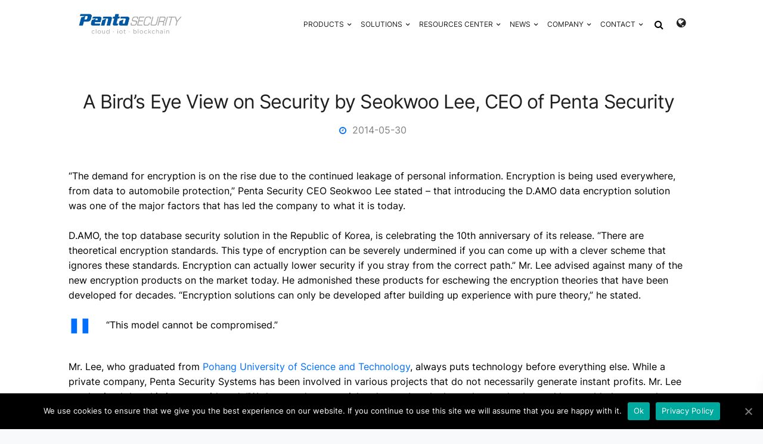

--- FILE ---
content_type: text/html; charset=utf-8
request_url: https://www.google.com/recaptcha/api2/anchor?ar=1&k=6LcTD_0rAAAAAEAlSM15icj5V3Ue_HV_aMUHTiCz&co=aHR0cHM6Ly93d3cucGVudGFzZWN1cml0eS5jb206NDQz&hl=en&v=N67nZn4AqZkNcbeMu4prBgzg&size=invisible&anchor-ms=20000&execute-ms=30000&cb=31m036ty4dui
body_size: 48792
content:
<!DOCTYPE HTML><html dir="ltr" lang="en"><head><meta http-equiv="Content-Type" content="text/html; charset=UTF-8">
<meta http-equiv="X-UA-Compatible" content="IE=edge">
<title>reCAPTCHA</title>
<style type="text/css">
/* cyrillic-ext */
@font-face {
  font-family: 'Roboto';
  font-style: normal;
  font-weight: 400;
  font-stretch: 100%;
  src: url(//fonts.gstatic.com/s/roboto/v48/KFO7CnqEu92Fr1ME7kSn66aGLdTylUAMa3GUBHMdazTgWw.woff2) format('woff2');
  unicode-range: U+0460-052F, U+1C80-1C8A, U+20B4, U+2DE0-2DFF, U+A640-A69F, U+FE2E-FE2F;
}
/* cyrillic */
@font-face {
  font-family: 'Roboto';
  font-style: normal;
  font-weight: 400;
  font-stretch: 100%;
  src: url(//fonts.gstatic.com/s/roboto/v48/KFO7CnqEu92Fr1ME7kSn66aGLdTylUAMa3iUBHMdazTgWw.woff2) format('woff2');
  unicode-range: U+0301, U+0400-045F, U+0490-0491, U+04B0-04B1, U+2116;
}
/* greek-ext */
@font-face {
  font-family: 'Roboto';
  font-style: normal;
  font-weight: 400;
  font-stretch: 100%;
  src: url(//fonts.gstatic.com/s/roboto/v48/KFO7CnqEu92Fr1ME7kSn66aGLdTylUAMa3CUBHMdazTgWw.woff2) format('woff2');
  unicode-range: U+1F00-1FFF;
}
/* greek */
@font-face {
  font-family: 'Roboto';
  font-style: normal;
  font-weight: 400;
  font-stretch: 100%;
  src: url(//fonts.gstatic.com/s/roboto/v48/KFO7CnqEu92Fr1ME7kSn66aGLdTylUAMa3-UBHMdazTgWw.woff2) format('woff2');
  unicode-range: U+0370-0377, U+037A-037F, U+0384-038A, U+038C, U+038E-03A1, U+03A3-03FF;
}
/* math */
@font-face {
  font-family: 'Roboto';
  font-style: normal;
  font-weight: 400;
  font-stretch: 100%;
  src: url(//fonts.gstatic.com/s/roboto/v48/KFO7CnqEu92Fr1ME7kSn66aGLdTylUAMawCUBHMdazTgWw.woff2) format('woff2');
  unicode-range: U+0302-0303, U+0305, U+0307-0308, U+0310, U+0312, U+0315, U+031A, U+0326-0327, U+032C, U+032F-0330, U+0332-0333, U+0338, U+033A, U+0346, U+034D, U+0391-03A1, U+03A3-03A9, U+03B1-03C9, U+03D1, U+03D5-03D6, U+03F0-03F1, U+03F4-03F5, U+2016-2017, U+2034-2038, U+203C, U+2040, U+2043, U+2047, U+2050, U+2057, U+205F, U+2070-2071, U+2074-208E, U+2090-209C, U+20D0-20DC, U+20E1, U+20E5-20EF, U+2100-2112, U+2114-2115, U+2117-2121, U+2123-214F, U+2190, U+2192, U+2194-21AE, U+21B0-21E5, U+21F1-21F2, U+21F4-2211, U+2213-2214, U+2216-22FF, U+2308-230B, U+2310, U+2319, U+231C-2321, U+2336-237A, U+237C, U+2395, U+239B-23B7, U+23D0, U+23DC-23E1, U+2474-2475, U+25AF, U+25B3, U+25B7, U+25BD, U+25C1, U+25CA, U+25CC, U+25FB, U+266D-266F, U+27C0-27FF, U+2900-2AFF, U+2B0E-2B11, U+2B30-2B4C, U+2BFE, U+3030, U+FF5B, U+FF5D, U+1D400-1D7FF, U+1EE00-1EEFF;
}
/* symbols */
@font-face {
  font-family: 'Roboto';
  font-style: normal;
  font-weight: 400;
  font-stretch: 100%;
  src: url(//fonts.gstatic.com/s/roboto/v48/KFO7CnqEu92Fr1ME7kSn66aGLdTylUAMaxKUBHMdazTgWw.woff2) format('woff2');
  unicode-range: U+0001-000C, U+000E-001F, U+007F-009F, U+20DD-20E0, U+20E2-20E4, U+2150-218F, U+2190, U+2192, U+2194-2199, U+21AF, U+21E6-21F0, U+21F3, U+2218-2219, U+2299, U+22C4-22C6, U+2300-243F, U+2440-244A, U+2460-24FF, U+25A0-27BF, U+2800-28FF, U+2921-2922, U+2981, U+29BF, U+29EB, U+2B00-2BFF, U+4DC0-4DFF, U+FFF9-FFFB, U+10140-1018E, U+10190-1019C, U+101A0, U+101D0-101FD, U+102E0-102FB, U+10E60-10E7E, U+1D2C0-1D2D3, U+1D2E0-1D37F, U+1F000-1F0FF, U+1F100-1F1AD, U+1F1E6-1F1FF, U+1F30D-1F30F, U+1F315, U+1F31C, U+1F31E, U+1F320-1F32C, U+1F336, U+1F378, U+1F37D, U+1F382, U+1F393-1F39F, U+1F3A7-1F3A8, U+1F3AC-1F3AF, U+1F3C2, U+1F3C4-1F3C6, U+1F3CA-1F3CE, U+1F3D4-1F3E0, U+1F3ED, U+1F3F1-1F3F3, U+1F3F5-1F3F7, U+1F408, U+1F415, U+1F41F, U+1F426, U+1F43F, U+1F441-1F442, U+1F444, U+1F446-1F449, U+1F44C-1F44E, U+1F453, U+1F46A, U+1F47D, U+1F4A3, U+1F4B0, U+1F4B3, U+1F4B9, U+1F4BB, U+1F4BF, U+1F4C8-1F4CB, U+1F4D6, U+1F4DA, U+1F4DF, U+1F4E3-1F4E6, U+1F4EA-1F4ED, U+1F4F7, U+1F4F9-1F4FB, U+1F4FD-1F4FE, U+1F503, U+1F507-1F50B, U+1F50D, U+1F512-1F513, U+1F53E-1F54A, U+1F54F-1F5FA, U+1F610, U+1F650-1F67F, U+1F687, U+1F68D, U+1F691, U+1F694, U+1F698, U+1F6AD, U+1F6B2, U+1F6B9-1F6BA, U+1F6BC, U+1F6C6-1F6CF, U+1F6D3-1F6D7, U+1F6E0-1F6EA, U+1F6F0-1F6F3, U+1F6F7-1F6FC, U+1F700-1F7FF, U+1F800-1F80B, U+1F810-1F847, U+1F850-1F859, U+1F860-1F887, U+1F890-1F8AD, U+1F8B0-1F8BB, U+1F8C0-1F8C1, U+1F900-1F90B, U+1F93B, U+1F946, U+1F984, U+1F996, U+1F9E9, U+1FA00-1FA6F, U+1FA70-1FA7C, U+1FA80-1FA89, U+1FA8F-1FAC6, U+1FACE-1FADC, U+1FADF-1FAE9, U+1FAF0-1FAF8, U+1FB00-1FBFF;
}
/* vietnamese */
@font-face {
  font-family: 'Roboto';
  font-style: normal;
  font-weight: 400;
  font-stretch: 100%;
  src: url(//fonts.gstatic.com/s/roboto/v48/KFO7CnqEu92Fr1ME7kSn66aGLdTylUAMa3OUBHMdazTgWw.woff2) format('woff2');
  unicode-range: U+0102-0103, U+0110-0111, U+0128-0129, U+0168-0169, U+01A0-01A1, U+01AF-01B0, U+0300-0301, U+0303-0304, U+0308-0309, U+0323, U+0329, U+1EA0-1EF9, U+20AB;
}
/* latin-ext */
@font-face {
  font-family: 'Roboto';
  font-style: normal;
  font-weight: 400;
  font-stretch: 100%;
  src: url(//fonts.gstatic.com/s/roboto/v48/KFO7CnqEu92Fr1ME7kSn66aGLdTylUAMa3KUBHMdazTgWw.woff2) format('woff2');
  unicode-range: U+0100-02BA, U+02BD-02C5, U+02C7-02CC, U+02CE-02D7, U+02DD-02FF, U+0304, U+0308, U+0329, U+1D00-1DBF, U+1E00-1E9F, U+1EF2-1EFF, U+2020, U+20A0-20AB, U+20AD-20C0, U+2113, U+2C60-2C7F, U+A720-A7FF;
}
/* latin */
@font-face {
  font-family: 'Roboto';
  font-style: normal;
  font-weight: 400;
  font-stretch: 100%;
  src: url(//fonts.gstatic.com/s/roboto/v48/KFO7CnqEu92Fr1ME7kSn66aGLdTylUAMa3yUBHMdazQ.woff2) format('woff2');
  unicode-range: U+0000-00FF, U+0131, U+0152-0153, U+02BB-02BC, U+02C6, U+02DA, U+02DC, U+0304, U+0308, U+0329, U+2000-206F, U+20AC, U+2122, U+2191, U+2193, U+2212, U+2215, U+FEFF, U+FFFD;
}
/* cyrillic-ext */
@font-face {
  font-family: 'Roboto';
  font-style: normal;
  font-weight: 500;
  font-stretch: 100%;
  src: url(//fonts.gstatic.com/s/roboto/v48/KFO7CnqEu92Fr1ME7kSn66aGLdTylUAMa3GUBHMdazTgWw.woff2) format('woff2');
  unicode-range: U+0460-052F, U+1C80-1C8A, U+20B4, U+2DE0-2DFF, U+A640-A69F, U+FE2E-FE2F;
}
/* cyrillic */
@font-face {
  font-family: 'Roboto';
  font-style: normal;
  font-weight: 500;
  font-stretch: 100%;
  src: url(//fonts.gstatic.com/s/roboto/v48/KFO7CnqEu92Fr1ME7kSn66aGLdTylUAMa3iUBHMdazTgWw.woff2) format('woff2');
  unicode-range: U+0301, U+0400-045F, U+0490-0491, U+04B0-04B1, U+2116;
}
/* greek-ext */
@font-face {
  font-family: 'Roboto';
  font-style: normal;
  font-weight: 500;
  font-stretch: 100%;
  src: url(//fonts.gstatic.com/s/roboto/v48/KFO7CnqEu92Fr1ME7kSn66aGLdTylUAMa3CUBHMdazTgWw.woff2) format('woff2');
  unicode-range: U+1F00-1FFF;
}
/* greek */
@font-face {
  font-family: 'Roboto';
  font-style: normal;
  font-weight: 500;
  font-stretch: 100%;
  src: url(//fonts.gstatic.com/s/roboto/v48/KFO7CnqEu92Fr1ME7kSn66aGLdTylUAMa3-UBHMdazTgWw.woff2) format('woff2');
  unicode-range: U+0370-0377, U+037A-037F, U+0384-038A, U+038C, U+038E-03A1, U+03A3-03FF;
}
/* math */
@font-face {
  font-family: 'Roboto';
  font-style: normal;
  font-weight: 500;
  font-stretch: 100%;
  src: url(//fonts.gstatic.com/s/roboto/v48/KFO7CnqEu92Fr1ME7kSn66aGLdTylUAMawCUBHMdazTgWw.woff2) format('woff2');
  unicode-range: U+0302-0303, U+0305, U+0307-0308, U+0310, U+0312, U+0315, U+031A, U+0326-0327, U+032C, U+032F-0330, U+0332-0333, U+0338, U+033A, U+0346, U+034D, U+0391-03A1, U+03A3-03A9, U+03B1-03C9, U+03D1, U+03D5-03D6, U+03F0-03F1, U+03F4-03F5, U+2016-2017, U+2034-2038, U+203C, U+2040, U+2043, U+2047, U+2050, U+2057, U+205F, U+2070-2071, U+2074-208E, U+2090-209C, U+20D0-20DC, U+20E1, U+20E5-20EF, U+2100-2112, U+2114-2115, U+2117-2121, U+2123-214F, U+2190, U+2192, U+2194-21AE, U+21B0-21E5, U+21F1-21F2, U+21F4-2211, U+2213-2214, U+2216-22FF, U+2308-230B, U+2310, U+2319, U+231C-2321, U+2336-237A, U+237C, U+2395, U+239B-23B7, U+23D0, U+23DC-23E1, U+2474-2475, U+25AF, U+25B3, U+25B7, U+25BD, U+25C1, U+25CA, U+25CC, U+25FB, U+266D-266F, U+27C0-27FF, U+2900-2AFF, U+2B0E-2B11, U+2B30-2B4C, U+2BFE, U+3030, U+FF5B, U+FF5D, U+1D400-1D7FF, U+1EE00-1EEFF;
}
/* symbols */
@font-face {
  font-family: 'Roboto';
  font-style: normal;
  font-weight: 500;
  font-stretch: 100%;
  src: url(//fonts.gstatic.com/s/roboto/v48/KFO7CnqEu92Fr1ME7kSn66aGLdTylUAMaxKUBHMdazTgWw.woff2) format('woff2');
  unicode-range: U+0001-000C, U+000E-001F, U+007F-009F, U+20DD-20E0, U+20E2-20E4, U+2150-218F, U+2190, U+2192, U+2194-2199, U+21AF, U+21E6-21F0, U+21F3, U+2218-2219, U+2299, U+22C4-22C6, U+2300-243F, U+2440-244A, U+2460-24FF, U+25A0-27BF, U+2800-28FF, U+2921-2922, U+2981, U+29BF, U+29EB, U+2B00-2BFF, U+4DC0-4DFF, U+FFF9-FFFB, U+10140-1018E, U+10190-1019C, U+101A0, U+101D0-101FD, U+102E0-102FB, U+10E60-10E7E, U+1D2C0-1D2D3, U+1D2E0-1D37F, U+1F000-1F0FF, U+1F100-1F1AD, U+1F1E6-1F1FF, U+1F30D-1F30F, U+1F315, U+1F31C, U+1F31E, U+1F320-1F32C, U+1F336, U+1F378, U+1F37D, U+1F382, U+1F393-1F39F, U+1F3A7-1F3A8, U+1F3AC-1F3AF, U+1F3C2, U+1F3C4-1F3C6, U+1F3CA-1F3CE, U+1F3D4-1F3E0, U+1F3ED, U+1F3F1-1F3F3, U+1F3F5-1F3F7, U+1F408, U+1F415, U+1F41F, U+1F426, U+1F43F, U+1F441-1F442, U+1F444, U+1F446-1F449, U+1F44C-1F44E, U+1F453, U+1F46A, U+1F47D, U+1F4A3, U+1F4B0, U+1F4B3, U+1F4B9, U+1F4BB, U+1F4BF, U+1F4C8-1F4CB, U+1F4D6, U+1F4DA, U+1F4DF, U+1F4E3-1F4E6, U+1F4EA-1F4ED, U+1F4F7, U+1F4F9-1F4FB, U+1F4FD-1F4FE, U+1F503, U+1F507-1F50B, U+1F50D, U+1F512-1F513, U+1F53E-1F54A, U+1F54F-1F5FA, U+1F610, U+1F650-1F67F, U+1F687, U+1F68D, U+1F691, U+1F694, U+1F698, U+1F6AD, U+1F6B2, U+1F6B9-1F6BA, U+1F6BC, U+1F6C6-1F6CF, U+1F6D3-1F6D7, U+1F6E0-1F6EA, U+1F6F0-1F6F3, U+1F6F7-1F6FC, U+1F700-1F7FF, U+1F800-1F80B, U+1F810-1F847, U+1F850-1F859, U+1F860-1F887, U+1F890-1F8AD, U+1F8B0-1F8BB, U+1F8C0-1F8C1, U+1F900-1F90B, U+1F93B, U+1F946, U+1F984, U+1F996, U+1F9E9, U+1FA00-1FA6F, U+1FA70-1FA7C, U+1FA80-1FA89, U+1FA8F-1FAC6, U+1FACE-1FADC, U+1FADF-1FAE9, U+1FAF0-1FAF8, U+1FB00-1FBFF;
}
/* vietnamese */
@font-face {
  font-family: 'Roboto';
  font-style: normal;
  font-weight: 500;
  font-stretch: 100%;
  src: url(//fonts.gstatic.com/s/roboto/v48/KFO7CnqEu92Fr1ME7kSn66aGLdTylUAMa3OUBHMdazTgWw.woff2) format('woff2');
  unicode-range: U+0102-0103, U+0110-0111, U+0128-0129, U+0168-0169, U+01A0-01A1, U+01AF-01B0, U+0300-0301, U+0303-0304, U+0308-0309, U+0323, U+0329, U+1EA0-1EF9, U+20AB;
}
/* latin-ext */
@font-face {
  font-family: 'Roboto';
  font-style: normal;
  font-weight: 500;
  font-stretch: 100%;
  src: url(//fonts.gstatic.com/s/roboto/v48/KFO7CnqEu92Fr1ME7kSn66aGLdTylUAMa3KUBHMdazTgWw.woff2) format('woff2');
  unicode-range: U+0100-02BA, U+02BD-02C5, U+02C7-02CC, U+02CE-02D7, U+02DD-02FF, U+0304, U+0308, U+0329, U+1D00-1DBF, U+1E00-1E9F, U+1EF2-1EFF, U+2020, U+20A0-20AB, U+20AD-20C0, U+2113, U+2C60-2C7F, U+A720-A7FF;
}
/* latin */
@font-face {
  font-family: 'Roboto';
  font-style: normal;
  font-weight: 500;
  font-stretch: 100%;
  src: url(//fonts.gstatic.com/s/roboto/v48/KFO7CnqEu92Fr1ME7kSn66aGLdTylUAMa3yUBHMdazQ.woff2) format('woff2');
  unicode-range: U+0000-00FF, U+0131, U+0152-0153, U+02BB-02BC, U+02C6, U+02DA, U+02DC, U+0304, U+0308, U+0329, U+2000-206F, U+20AC, U+2122, U+2191, U+2193, U+2212, U+2215, U+FEFF, U+FFFD;
}
/* cyrillic-ext */
@font-face {
  font-family: 'Roboto';
  font-style: normal;
  font-weight: 900;
  font-stretch: 100%;
  src: url(//fonts.gstatic.com/s/roboto/v48/KFO7CnqEu92Fr1ME7kSn66aGLdTylUAMa3GUBHMdazTgWw.woff2) format('woff2');
  unicode-range: U+0460-052F, U+1C80-1C8A, U+20B4, U+2DE0-2DFF, U+A640-A69F, U+FE2E-FE2F;
}
/* cyrillic */
@font-face {
  font-family: 'Roboto';
  font-style: normal;
  font-weight: 900;
  font-stretch: 100%;
  src: url(//fonts.gstatic.com/s/roboto/v48/KFO7CnqEu92Fr1ME7kSn66aGLdTylUAMa3iUBHMdazTgWw.woff2) format('woff2');
  unicode-range: U+0301, U+0400-045F, U+0490-0491, U+04B0-04B1, U+2116;
}
/* greek-ext */
@font-face {
  font-family: 'Roboto';
  font-style: normal;
  font-weight: 900;
  font-stretch: 100%;
  src: url(//fonts.gstatic.com/s/roboto/v48/KFO7CnqEu92Fr1ME7kSn66aGLdTylUAMa3CUBHMdazTgWw.woff2) format('woff2');
  unicode-range: U+1F00-1FFF;
}
/* greek */
@font-face {
  font-family: 'Roboto';
  font-style: normal;
  font-weight: 900;
  font-stretch: 100%;
  src: url(//fonts.gstatic.com/s/roboto/v48/KFO7CnqEu92Fr1ME7kSn66aGLdTylUAMa3-UBHMdazTgWw.woff2) format('woff2');
  unicode-range: U+0370-0377, U+037A-037F, U+0384-038A, U+038C, U+038E-03A1, U+03A3-03FF;
}
/* math */
@font-face {
  font-family: 'Roboto';
  font-style: normal;
  font-weight: 900;
  font-stretch: 100%;
  src: url(//fonts.gstatic.com/s/roboto/v48/KFO7CnqEu92Fr1ME7kSn66aGLdTylUAMawCUBHMdazTgWw.woff2) format('woff2');
  unicode-range: U+0302-0303, U+0305, U+0307-0308, U+0310, U+0312, U+0315, U+031A, U+0326-0327, U+032C, U+032F-0330, U+0332-0333, U+0338, U+033A, U+0346, U+034D, U+0391-03A1, U+03A3-03A9, U+03B1-03C9, U+03D1, U+03D5-03D6, U+03F0-03F1, U+03F4-03F5, U+2016-2017, U+2034-2038, U+203C, U+2040, U+2043, U+2047, U+2050, U+2057, U+205F, U+2070-2071, U+2074-208E, U+2090-209C, U+20D0-20DC, U+20E1, U+20E5-20EF, U+2100-2112, U+2114-2115, U+2117-2121, U+2123-214F, U+2190, U+2192, U+2194-21AE, U+21B0-21E5, U+21F1-21F2, U+21F4-2211, U+2213-2214, U+2216-22FF, U+2308-230B, U+2310, U+2319, U+231C-2321, U+2336-237A, U+237C, U+2395, U+239B-23B7, U+23D0, U+23DC-23E1, U+2474-2475, U+25AF, U+25B3, U+25B7, U+25BD, U+25C1, U+25CA, U+25CC, U+25FB, U+266D-266F, U+27C0-27FF, U+2900-2AFF, U+2B0E-2B11, U+2B30-2B4C, U+2BFE, U+3030, U+FF5B, U+FF5D, U+1D400-1D7FF, U+1EE00-1EEFF;
}
/* symbols */
@font-face {
  font-family: 'Roboto';
  font-style: normal;
  font-weight: 900;
  font-stretch: 100%;
  src: url(//fonts.gstatic.com/s/roboto/v48/KFO7CnqEu92Fr1ME7kSn66aGLdTylUAMaxKUBHMdazTgWw.woff2) format('woff2');
  unicode-range: U+0001-000C, U+000E-001F, U+007F-009F, U+20DD-20E0, U+20E2-20E4, U+2150-218F, U+2190, U+2192, U+2194-2199, U+21AF, U+21E6-21F0, U+21F3, U+2218-2219, U+2299, U+22C4-22C6, U+2300-243F, U+2440-244A, U+2460-24FF, U+25A0-27BF, U+2800-28FF, U+2921-2922, U+2981, U+29BF, U+29EB, U+2B00-2BFF, U+4DC0-4DFF, U+FFF9-FFFB, U+10140-1018E, U+10190-1019C, U+101A0, U+101D0-101FD, U+102E0-102FB, U+10E60-10E7E, U+1D2C0-1D2D3, U+1D2E0-1D37F, U+1F000-1F0FF, U+1F100-1F1AD, U+1F1E6-1F1FF, U+1F30D-1F30F, U+1F315, U+1F31C, U+1F31E, U+1F320-1F32C, U+1F336, U+1F378, U+1F37D, U+1F382, U+1F393-1F39F, U+1F3A7-1F3A8, U+1F3AC-1F3AF, U+1F3C2, U+1F3C4-1F3C6, U+1F3CA-1F3CE, U+1F3D4-1F3E0, U+1F3ED, U+1F3F1-1F3F3, U+1F3F5-1F3F7, U+1F408, U+1F415, U+1F41F, U+1F426, U+1F43F, U+1F441-1F442, U+1F444, U+1F446-1F449, U+1F44C-1F44E, U+1F453, U+1F46A, U+1F47D, U+1F4A3, U+1F4B0, U+1F4B3, U+1F4B9, U+1F4BB, U+1F4BF, U+1F4C8-1F4CB, U+1F4D6, U+1F4DA, U+1F4DF, U+1F4E3-1F4E6, U+1F4EA-1F4ED, U+1F4F7, U+1F4F9-1F4FB, U+1F4FD-1F4FE, U+1F503, U+1F507-1F50B, U+1F50D, U+1F512-1F513, U+1F53E-1F54A, U+1F54F-1F5FA, U+1F610, U+1F650-1F67F, U+1F687, U+1F68D, U+1F691, U+1F694, U+1F698, U+1F6AD, U+1F6B2, U+1F6B9-1F6BA, U+1F6BC, U+1F6C6-1F6CF, U+1F6D3-1F6D7, U+1F6E0-1F6EA, U+1F6F0-1F6F3, U+1F6F7-1F6FC, U+1F700-1F7FF, U+1F800-1F80B, U+1F810-1F847, U+1F850-1F859, U+1F860-1F887, U+1F890-1F8AD, U+1F8B0-1F8BB, U+1F8C0-1F8C1, U+1F900-1F90B, U+1F93B, U+1F946, U+1F984, U+1F996, U+1F9E9, U+1FA00-1FA6F, U+1FA70-1FA7C, U+1FA80-1FA89, U+1FA8F-1FAC6, U+1FACE-1FADC, U+1FADF-1FAE9, U+1FAF0-1FAF8, U+1FB00-1FBFF;
}
/* vietnamese */
@font-face {
  font-family: 'Roboto';
  font-style: normal;
  font-weight: 900;
  font-stretch: 100%;
  src: url(//fonts.gstatic.com/s/roboto/v48/KFO7CnqEu92Fr1ME7kSn66aGLdTylUAMa3OUBHMdazTgWw.woff2) format('woff2');
  unicode-range: U+0102-0103, U+0110-0111, U+0128-0129, U+0168-0169, U+01A0-01A1, U+01AF-01B0, U+0300-0301, U+0303-0304, U+0308-0309, U+0323, U+0329, U+1EA0-1EF9, U+20AB;
}
/* latin-ext */
@font-face {
  font-family: 'Roboto';
  font-style: normal;
  font-weight: 900;
  font-stretch: 100%;
  src: url(//fonts.gstatic.com/s/roboto/v48/KFO7CnqEu92Fr1ME7kSn66aGLdTylUAMa3KUBHMdazTgWw.woff2) format('woff2');
  unicode-range: U+0100-02BA, U+02BD-02C5, U+02C7-02CC, U+02CE-02D7, U+02DD-02FF, U+0304, U+0308, U+0329, U+1D00-1DBF, U+1E00-1E9F, U+1EF2-1EFF, U+2020, U+20A0-20AB, U+20AD-20C0, U+2113, U+2C60-2C7F, U+A720-A7FF;
}
/* latin */
@font-face {
  font-family: 'Roboto';
  font-style: normal;
  font-weight: 900;
  font-stretch: 100%;
  src: url(//fonts.gstatic.com/s/roboto/v48/KFO7CnqEu92Fr1ME7kSn66aGLdTylUAMa3yUBHMdazQ.woff2) format('woff2');
  unicode-range: U+0000-00FF, U+0131, U+0152-0153, U+02BB-02BC, U+02C6, U+02DA, U+02DC, U+0304, U+0308, U+0329, U+2000-206F, U+20AC, U+2122, U+2191, U+2193, U+2212, U+2215, U+FEFF, U+FFFD;
}

</style>
<link rel="stylesheet" type="text/css" href="https://www.gstatic.com/recaptcha/releases/N67nZn4AqZkNcbeMu4prBgzg/styles__ltr.css">
<script nonce="ZDzVto_mOBR6jfaZ0zFsGQ" type="text/javascript">window['__recaptcha_api'] = 'https://www.google.com/recaptcha/api2/';</script>
<script type="text/javascript" src="https://www.gstatic.com/recaptcha/releases/N67nZn4AqZkNcbeMu4prBgzg/recaptcha__en.js" nonce="ZDzVto_mOBR6jfaZ0zFsGQ">
      
    </script></head>
<body><div id="rc-anchor-alert" class="rc-anchor-alert"></div>
<input type="hidden" id="recaptcha-token" value="[base64]">
<script type="text/javascript" nonce="ZDzVto_mOBR6jfaZ0zFsGQ">
      recaptcha.anchor.Main.init("[\x22ainput\x22,[\x22bgdata\x22,\x22\x22,\[base64]/[base64]/[base64]/bmV3IHJbeF0oY1swXSk6RT09Mj9uZXcgclt4XShjWzBdLGNbMV0pOkU9PTM/bmV3IHJbeF0oY1swXSxjWzFdLGNbMl0pOkU9PTQ/[base64]/[base64]/[base64]/[base64]/[base64]/[base64]/[base64]/[base64]\x22,\[base64]\\u003d\x22,\x22aDzDhRIUw7h8w77DucKgAcOASTEpw7zCpWdww7HDncOQwozCrmgrfQPCtMK+w5ZuMHZWMcKwFB9jw75hwpwpYkPDusOzC8Opwrh9w6ZKwqc1w6hwwownw5PCvUnCnF0gAMOACjMoacO/K8O+ATPCjy4BCVdFNTofF8K+wqpQw48KwqzDtsOhL8KGNsOsw4rCucOtbETDtcKBw7vDhCQ0wp5mw6nCn8KgPMKeHsOEPzV0wrVgX8ONDn8/wqLDqRLDvkh5wrpdMiDDmsKVAXVvJifDg8OGwrk1L8KGw63ChsOLw4zDtw0bVmjCksK8wrLDuWQ/woPDr8OpwoQnwpTDiMKhwrbCnsKIVT4VwpbChlHDgnoiwqvCv8KZwpY/IcKzw5dcGsKAwrMMCsKvwqDCpcKVXMOkFcKNw6PCnUrDqsKdw6onV8OBKsK/RMOSw6nCrcO0LcOyYyzDoCQsw4dPw6LDqMOwAcO4EMOGKMOKH3wGRQPChjLCm8KVOjBew6cKw7PDlUNfHxLCvihmZsOLD8ORw4nDqsOswpPCtATChV7Dil9Sw73CtifCkMOiwp3Dkg/DpcKlwpdVw5Nvw60/w4AqOQfCsgfDtV0tw4HCixpcG8OMwp0Uwo5pNcKvw7zCnMOzIMKtwrjDgRPCijTCljjDhsKzDAE+wqlKbWIOwrbDrGoRIi/[base64]/Dhi54w4oEDxp5JmBywrszS1ILL10FOWvClD5lw6fDtyDCgcK1w43CrHBlPkU3wqTDmHXCg8O1w7ZNw4R5w6XDn8Kqwo0/WDrCs8KnwoIowrB3wqrClsKiw5rDilZzazBJw4hFG3g/RCPDh8KKwqt4aXlWc3Qbwr3CnG3DqXzDlj3CnD/Do8KVaioFw6/DpB1Uw4HCv8OYAg3DhcOXeMKOwox3SsK+w4BVOC3DlG7DnUfDmlpXwoJ/[base64]/ZUIBA8K0WMO3WcOqw5M1wocrLibDlm8aw4N/OWvDvsOVwoV8f8KRwrUyS35iwoB/w4kyYMOCWkjDoGkYK8OiLDU9McKNwrcUw7TDrMO/[base64]/w5UMw44DO29nwrAbwrJ6Zl5jBcOaw6LDhX5sw4dffzcScUXCvMKtw7VffsOdK8OFccOeP8KPwqzChy4mw5DCn8KNaMKSw65LVsO+UhlwN05IwpdXwpxcNsODB13CsSQrKcKhwpPDtcKLw64POwLCncOXdlFRB8K3wr/DtMKHw7vDnMOKwqXDtcOcwr/CtXxoK8KZwo4zPwgOw6LDqCLDksOGw5vDnsOWUsOGwoTCnsKhwp3CsSFgwqUPQsOOw61Swqpfw5TDkMOeDG3CoVrCm254wosNN8OhwobDpsKyU8Oiw5LCjMK0w65KNgnDj8K5w5HClMObZx/DiG1vwpTDij4hwpHCpm/CpFV3YFpaVsO0Y0B4BRHDpV7CqsKlwqbCg8OVVkTCkW/DoxsSSnfCqcKWw4ZFwo9ywrF5w7N/bhjCqnvDk8OdUsOIJ8K2bQgnwoLDvlYKw4fCsW/[base64]/CocOGQ8Kow4Rob8OIwqlYw6NlwqXCqsOywqYLQiXDssOOLnUzwrTCnCJCAMOgIS7DukkQQkLDlsKSQ2LChcO5woRPwqXCqMKqOsODUwfDpsOiCV5QZX8xUcOuPFU0w75VLcOtw5TCv31zKUHCkwnCjAUgbcKGwp9kZXofRw/Cq8Kcw5YoBsKHVcOaSTZkw4lUwrPCtnTCjsK0w4LDg8KBw4vCmGohwqTCpBE3woPDrMO2UcKCw5bCm8K2ZU/Di8Ktc8KrMMKTw4tXH8OAUEHDl8K+Ax/Du8OewqzChcOoaMKfwovClXjCtMOVZsKowrouXjDDlcOWBsOewqljwot0w6gxCcKQUW9GwqJ6w7cOF8K/w4PDr1kHcsKsRyhDwqnDk8OvwrEkw4wew4kYwrbDhMKBQcOHHMOgwrcvwozCpEPCt8O5PU11T8OBFMKIU1EIZGLCh8KYX8Khw6EfCMKfwqU+wohTwrtPRMKLwqDCmMO0wqYLN8KJbMOoMR/DjcK5w5HDn8KiwrzCr1h7LsKFwpDCjl8mw4rDr8OvDMK+w6XCmcOEU3BQw7bCuTwIwpXCs8KxZisZUcO/URPDt8OFwp/DiQ9AAcKHAWTDmsK+cwN5X8O5f29Tw4fCj14lw6RHAXXDrcKUwqbCo8OCw6LDosOoc8OIw4TCpcKRSMOhw57DrcKCw6TDrHoMN8OqwqXDk8Oow78GPzkJbsO2w5/DshF1w4xRw7vDtQ9bwo/Dh3jChMK+wqTDiMO7wobDisKzU8O0fsO0TsKfwqVbw5NowrFyw6/CssKAw6wIS8O1SHnChXnCsAfDiMOAwpHCp2rDp8OxUDVoXyTCvj/DrMOhCcKnZ1vCgcK5CVQDW8OOWXPChsKcAMOTw4pBQWhAwqfDr8K3w6TDtAYwwp3CtcK0NMKgBcOBcD3DnkNlXSjDok7CqyPDuAMIwrxJHsOKw5N0V8OLRcKaL8OSwpFULh/[base64]/DkMK/wodPw5Z2BMKNw4gPw6DDkhJVQsKLw5TDjn1Lw6zCj8KGHgEYw4c+wpjCsMKvwrM/e8KvwpIywpjDt8OoJsK1NcOSwo0zLhrCgcO2w6lsPw7CnHPClRdNw6HCtBJvw5LCp8OHaMK3UQ1Gwo/DssKtJk/DgMKuOUDDikXDtyvDhSIof8OsE8KZY8KAw7k4w4QdwoXCnMKTwqvDpGnCq8OzwpwHwojDmVzDmgxENAwACTvChcKmwoUnBcOZwqBkwqAFwqwpbMKlw4XCg8OrSQguC8O2wrhnw5XCkx5KCMOBZCXDgsOKacK0IsOrw5BJwpN/[base64]/[base64]/w4fCqsOrwqLCm8OuS8K/VgcEw4FIT8OSwqzCpSfCnsKPwrnDusKJVS3DlxjCksKXQMOJCwkFJWgJw5TDiMO7w5Yrwq1iw5Jkw5FAInMbNEcAwq/Ci3RaAMOFwpPCpcO8WQvDsMKgcWYwwoprB8O7wrzDlcOSw4xTB2MZwqhdI8KyKxfDgcKDwqsJw7vDlcKrK8KQDcO9R8OCA8Klw6fDs8OjwqbDtBTCpcKNYcOIwroGLnDDoQzCocO2w6/[base64]/Dp8OTw7/Cu8KaM05xN8OWaMO7woMMwrETIWgRDBNSwrzClnTCv8KrUSnDjBHCuFQwbFHDpTYFKcK3TsO/FE/[base64]/CvcORUcKhwoPDh8OAP1gQw7HDrsOfJ8KHYcKWwpgKUMO7MMKQw4hcVcKTRy19w4PDl8KZTnUvBcOpwrXDqTMOWS/[base64]/[base64]/[base64]/DuyjDs2AiecKXCiDDqTrClsKKw58IScOcbBcaeMKkw4vCvwLDuMK6LMOJw6zCt8KjwqAmUXXCth/DtyAmwr1Cw6/DscO9w7rCs8KJwovDgzhJU8KET0oxdx7Dpmc9wpjDu1vCnl/Ci8Oiwo9nw4oDdsK6QsOBasKOw5xLZCjDsMKEw4oIRsOffzDCtsKzwqjDkMOiVFTCmn4adMO6wrjDhFvCj1bDmSPDs8K5aMK8wpFwN8OHdQ4UEMO/[base64]/CnR7DusOPw7nDjMOgwqvCmMOfw4nCiMOVw5nDvj9XXXROL8KAwpMbZnPCoGDDgCLDjcKxF8O7wr8Ae8OyUcKHb8ONdjhYdsOONlwrbTjConjDohZTdcO4w5fDt8O+w7ETEG7Drk85wqrDkQjCmV1jwpHDmcKdFD3DgknCtcO3KG/DmGLCssOyEsOSfsKvw7TDqsK1wr0Pw5vCkcOfSSLCpB7CgEbCrUhBw7HDgkoscGtUNMODXsOqw7nDksOeQcOiwq8TOsO/w6HDnsKSw6rCgsK+wpvCi2HCgRTDqlpgOHDCgTXCnFHCn8O1MMKMRE0vI0DCmcOVNXDDqMO/w6fDq8O4BmMFwqnDozbDgcKawrRfw6I8LsKRGsOnM8KHYDHCgR/CoMOyZ3Blw4Iqwr4rwr7CuXAXehRtO8OawrJYShLDnsKWcMKoRMKiw4BxwrDDtDXCqRrCkinDusOWKMKOFyljBA5XJsKEGMOiB8OEOW1Cw7nCqWjCucOZXcKUwp/CuMOtwqk/SMKJwqvChg3DtcKhwqLCrwtbwolwwq/Cv8KZw5bCtGDCkTEFwq7ChcKiw5MHw5/Dn2sIwqLCt0xEfMOFN8Onw4VMw4lsw7fCssOENj9ww4pnw63Cm2jDoG/[base64]/Ck8KGa28sI8Kawq9yMT7DusKWw7rCvcKVf8OHwpYVYCM0EAnCun3DgcOUDcKXLEfCtnVEdMKiwpJww4tywofCo8KtwrnDncKfJcOwcxPDn8OiwrzCvFVNwqU4cMKFw5N9fsKiGn7DtFbCvAtDL8K7bVrDhsK/[base64]/HwPDsMKgcx3DqjfDtEjCo8KJw6jCpMKOMkfClBUowociw6Rpwo5kwr1TU8K8UV9cGw/[base64]/Z8KPwq5nw6xyCjIRw77DrcK8Q8OyecKfwoN1wrfDiCXDrsO/[base64]/DlMOKa8OcfcK6XWPCi1zCtcOtcVliG1xhwqdxB0vCicKVd8Kvw7DDhUTCnsOYwpLDtcK9w4/DrCzCo8O3SHzDisOewoHCtcKewqnDgsOxC1TCs3zDusKXw5LCq8KOHMKaw6DCqhkfeRtFQMOgKxB0LcOPRMOHNGoowr7Cj8O0McK8ZVljwq/DhlNTwrNDPcOvwqbCqVA/w4MjD8Krw73CoMODw5XCr8KSDcKHWBtLCAzDs8O2w6QMwrBuSgAqw6XDtl7Dj8Kxw47DsMOlwqfCncOtwpAPQcKYZQ/Cq0LDncO4wp58NcKxJ2rCiAbDhsO3w6jDusKAex/CqMKOMwnDvmwVdMOrwrXDhcKtw6sPHmdTNxHCisKPwrsIGMOkRA7DoMKfM0rCo8KtwqJ9bsKtQMKnW8KIfcKXwrZ9wp7CvDEjwqBMw7XChUtPwqLClDlAwqjCtyRiV8OBw6thw6fDqQvChWMKw6fCkcOhw5/[base64]/[base64]/Ctk3DrsOHN8KFwrPChkplP8K0wp/DrsK2I0YOwr/Ci8OwYsOlwoHDvyTDo0kmCcO7wqLDnsOnI8KrwpNlwoYiJ0XDtcKzJ0FKHDLCtUfDqMKlw5zCqsOjw4TCl8KzccKHwpjCpRLDvT7CmFwyw7HCssKlRsKZJ8KoMXsewqNuwqILdh/DvkoqwpnDkXTCnxtZw4XDoRDDhAVSw5rDnSZdw7o9w6HDpCbCsiURwovCs0xWOi1YRFrDih8lMcOEVVHCt8OoGMOLw4ciTsKAwprCt8KDwrbCpAXDnW44YmFIdEZ8w77CpWEYCgDDpytcwoTCosKhw6BIOcK8wqTDvG0HOMKeJi/[base64]/CsXQDwrdZw6pfw5hMIcOUNANYw5nCp8KSw7/CkQzClQrCmGfCl0bCmRtnccOkKHVoA8Kpwo7DjhU7w4HCuCbDtMKJJMKRNkHDscKcw7vCuAPDqzQhw57CuxwIQWtxwr1uPsOYNMKdw6rCt07CjTfCtcK+cMKaMApcaDMMw4fDgcKRw6/ChW1iRyLDuTMKKMOdXzF3WxnDsUjDtyxRw7QcwqdybsO3wr42w6kgwpc9RsOPbzJvOj/CrmHDsg4wCQ5oBQXDmMK1w5dpw43DiMOWwot3wqnCssKnNQB/woHCtQTCsFJvScOUYMKjwprCnMKEw7PCm8KgDnjDosKgelnDtmJsS1EzwrBfwqVnw6HCicKKw7bCpMKtwq8peB7Di1QHw4PCoMKRdxlQw5d4wqdhw7zCssKqw5PDqsO8QShWwpkMwqtdQg/Cg8Kmw7YHwo1KwpUySDLDrsK+LgoqJgjCs8K/OMO/wq/[base64]/XsKNwp3DmMKOw4kYw6ZGw5XCuzFbwq3Csk3DqVHCvkTCqDoTw73DgcKXOMKbwokxZhkiw4fCi8O0N3HCmm9Lw5Ifw6hiK8KmW0gya8KZNyXDokJ4w6Edwr7CvMOHRcKYPcOjwph2w7XCpsKHSsKAacKDQcKPD0I7wrzCocObe1jCt3/Dk8OafHwJKxYCMlzCm8OxC8KYw6lqP8Okw6JoQyHCtwHCnC3DnVjCj8KxdynDhcKfQ8Kkw6E/ZsK9IxbCrsKNODk/bMKjJyhPw4tyBcKAVAPDr8OZwqXCsCZtY8KxUyMzwqY1w7bCicOaEsKlX8OPwrpdwpLDk8K5w77DumIAC8Odwox/wpLDqnQRw4XDpBzCtcK0woE/wrTChQrDtyBiw5ZpEMKuw7HCgX7DkcKlwqjDv8OKw7sMK8OTwokiJsKHe8KBc8KnwqHDnRdiwrd2ZXgrFkYiTzDDm8KsLATDjMOVZcO0wqHDmx/DlMKWcxAmDMODQD4PfMO6NSnDtjcFFcKRwoPCqcKpGEXDrkPDnMORwprCn8KDfcKxwozCijDCv8Ohw41pwpEnSD/CnSoDwo1lw4teC2hLwpfCjsKDLMOCbHTDlBEtwp7Cs8OOw53DpWNww6bDksKldsKXdRh/MB3DiVUnT8KXwovDlGAzMEZQfSHCv1fCsjAFwqlYEwLCuR7DizVcNsOAw4/[base64]/w4nDocO8fkQ+w4rCicKAworDosOMwrvDvsODX3vDgCdUJ8OKwrfDrBtWwpUAMnrDtyVAw5DCqsKlNTrCnsK6RsO+w5jDhhkKK8Odwr/Cux9DN8ONw4IDw4pUw5/DggrDsQ1zLcOew6kOw4E6wqwcVsO3TxDDo8Kxw7w/fsKuaMKmbVnDucKwMwMCw44ww5vCssOUenHClcO3fMK2VsKrP8KqZ8K3PMKcwpvDkwYEwo5SacKrE8K/w5ACw4pSUcKgYcK8UMKsHcKMw5F+fUvCnXPDisOOw6PDgcOQZcKsw5vDqsKKw4N4JcKVI8O9w7EGwoNtwohyw7JiwqnCt8OdwoLDlWMjGsKUIcK4wp5HwozCgsOjw7ATQQtnw47DnnB9WgzCrU8kKsObw7wdw47DmiQqwpDCvy3Dm8O+w4nDqsO3w6/[base64]/VWfDsnvDnlIHHEHDrizCvMObwqTCqcKOw4cGTsK5UcOfw7zCjhXDlV/DmRXDmB/[base64]/CliHDkMKyKkfDpMOhFMOxR8Kkw6fDnRQvdsOowqPChsKaN8Ojwokzw7HCrxU8w6YRQMK8wqrCrsKvScKGHznCr2k2KiV0EHrCjjTCpcOuUG45w6TDjWpNw6TDtsKww57CksOIKH/CiyvDtQ3DmXxoNMOxbz5/wqrCiMOONMKGPk0LFMKQwqYowp3DncO5RsOzf2LCnUrDvMKlN8OvMMKGw7cRw5jCsjknAMK1w5INwptCw4xdw4FWw5NMwrvDjcKPBH3DjWAjbjnCiwzClxQbBnkuwpRww67DgsOgw68cesKLa0F+I8KVD8K8TcO9wo9+wqcKTMORXx5KwpfCuMKawq/CpxoJQEHCnUFJBsKrNW/[base64]/CisKaVgkVwoDDoDpPOXXCh8KcCsK8EsKXwrhwaMKxJcKfwoNTNlxRAQ86wq7Dk3HCp1AcFcOzTlzDj8OYHhXDs8KaL8OXwpBcIGrDniREdz3DoHVnwpZqwpHDmDU8w6AQecKodmBvF8OjwpBSwqsWbUxWAsOJwowuZMKXIcKUZ8OuOwbCnsOaw75Yw4PDkcOfw5/DiMOeRAPDmsKSNMOiDMKtAnHDsDjDtsO/[base64]/[base64]/DgRTCtk/Cu8Kyw5cYeRgQR0I5wpMHw4Mfw6xtwqdIbkMAbkLCvykFwoNLwo9lw5PClcO5w47CoiLCi8OhSx7CmSbChsOOwqJWw5Qwe2bCrsKDNjp8Z2JoIz7DpXw3wrXDj8KJZMKHccKLUj88w4U9wq/DlsOSwrRBF8OPwohsRsODw5ECw4clCAoTw53CpsOtwqrCmMKAfMOyw5YRw5TDq8O+wqg/wokbwrfDmGkQahDCkMKaR8K9w6hCV8KOecK4fS/[base64]/Cokpiwr7CksOCw64WLEkiZsKdOVzCrcKgwqXDuH5iI8OGVALDj3BGw5HCv8KbYQfDpnNbw6/[base64]/CrsK6w6XDrVvCtlBsK8O7woFBFsKVFF3ChzhWwofCisOMwrXCg8O3wq/DrA7CjCnDj8OqwqMyworCnsO9cV5qbcOdw6XDkmrCijPClDrDrMOrFQsdHBxEH1Z+w4BSw7Z/[base64]/woRRCTcjw7B9w54vU0VrwrTDmsOzw5TChcKCwoVwEMOfwqXCnMKSIxPDrWrCt8OJHsKXX8Ovw7DDh8KAYAUZTgnCm1gKTsOnM8KydGUrcGoIwpJQwq7CkMKgQQAwC8K9wprCm8OCIMKmw4TDssKvFxnClG1/wpVXK2Mxw4B0w4zCvMKrLcOhD3oXbMKxwqg2XURJXWrDosO8w681w57DvTvDgBFERXl+wqV3wq/[base64]/[base64]/K8K8HQAyw6nDn8KRwojClxlKw7TCvsK9wq4OSMO2E8Kuf8OESTYrUsKew7nDkmUMWcOpbVkMTwzCvWDDlMKDNn0ww5DCplEnwqV+F3DDpCYww4rDkxzCtws4aEwUwq/CmEJ6YMOCwr8OwrHDqCMfw4bCrSVYUcOgcsK8GMO2N8O9aGHDojcew5DCmjrDoh1rX8Kaw7AIwpzCvMOKWMOVNW/Dl8OkVsOSe8KIw5/DlMKBGhNRc8OSwonCn07CjmAiwowqVsKewpvCrcOIOz8aM8O1w73DqDcwd8Ksw4LCjQTDrsKgw7Zzfz9jwrHDkDXClMOjw6c6wqTDo8K4wovDoH9fWUbChsKMecK+w4TDscKRwodnwo3CsMKKDVzDpsKBQA/Cl8OOfA/ClSPCjMKFdAzCnGTDmMKWw7NqJsOmTsKfKcKZAwXDj8OpR8O6EcOsRsKkwqjDiMKARVFfw67ClcOiI03Cs8OgMcK+O8OdwppPwqlFe8Kuw6PDpcOsYMOeWQfCjl7CssOLwrNRwrENw7xdw7rCm37Dm2rChQfCiDHDv8OQW8O0wprCp8OswoXDtMOYw7HDn24JJcOqV3/DrCYZw7PCtkV1w7h/[base64]/Cr8OSIcOURsOow5bDvsOdworDtMOLJRRnw4VJwrozFcORI8OATcOUw5pkBMKrJ2/Cg0nDgsKIw6kXT3jCriLDmsKDY8OKXcOLE8Olw4BSAMKudzIRbRLDh0HDtMKCw69NMFnDjzhwZRllSE0cOsO5wpfCvsO2SsK1UG8rVWnCoMOxTcOTD8KewrUpfMOtwoFPMMKMwr4oGSsSPF0kaVoRFcOnbGfDrBzCjSBNwr9DwrTCm8O6O08xw79fZMKswq/[base64]/DtMKcO8OTw6c/w4U0QnLDocKZBmPCo2dDwo8wUcOKwpbDvSHCvsKzwrF8w4bDnCAcwp4hw5fDmR/Dk1/DosK3w6bCpz7DiMKqwobCsMOzwocbw7bCtyFkeXdlwppieMKmYsKZMsOkwrBmYBbCpGfDrA7DsMKJGU7Dq8K4wr/[base64]/DrwoFwqzCplkgw4LCmMKSRcK6w45ow58EAsKoPifCqMKRTsOyYHDDknNSCU13J1vDnmNIJFvDpsOrDFQdw7hPwroLBmIhHMOrwoTCkHfChcOXTDXCjcKPMl84wpdSwr5QWsKIYcKiwq4fwqjDqsK+woddw7tTwotpRgDDvX/DpcKRe38qw6XDsT3Dn8Kbw40ec8OHw6TCjyJ2fsKDfF/CoMOvDsObwqEiwqR/woVRwp5YEcOuHAQ1w7Y3w6HCnsKYF3x2w5PDozUUEsOiw4PCssOtwq0QFDDDmcKhf8KjRSbCkivDl2XCtMKcDATDsQHCrH3DlsKrwqLCqm4fJnU4VAwLZcK4aMOtw5HCoH3DnH0Kw57CnG5kI0bDsy/DvsO4w7XCsEYfQMOhwpxLw69+wqbDhsKgw48eT8OnOnY8wqFPwprCrsK8SXMkKgsDwphbwogtwr3CqGfChsKRwokkAsKfwo7ChkvCtxrDtMKNHSDDmx5DJx/[base64]/[base64]/CsKBw6HDnsKAXsKMw4PDsMOdJcOWw6piw7RWMS0FRMKMRMKtwp0owqMAwoY9fHcSe2rDrjHCpsO2wo4owrRRw5/DhCJZMivDlgBwD8KVMmNKB8KNZMOWw7rCk8OjwqrChksqdcKOwpXCsMKwOjrCtwhRw53DpcOMRMK4fn9kw5rDvHplUikJw6kKwrsrGMOjIMKcMDvDlMK6XnDClcOXDi/DiMOKE3ljGS8sQcKjwoEAO2xzwqJSISzCrVABAid6U19VVSHDtcO+woXCvcO3fsOdL2zCtBnDqsK8U8KRw4XDuDwsDRUBw6HDj8OaWWfDt8Oow5pmYcKZw4pbwo3DtCrCh8OkORlJGgAdb8KvHWQ8w5vCqifDiC/Dn03ClMK/[base64]/[base64]/DncKew4bCmcKTw5EFwqvDucKMWxHDvAvCjGYrw5wHwo7Cp2prw4nCjGTCkiEawpHDjSIHbMOxw4jCoXnDr3gdw6V8w5LCrcOJw6hlHiAvB8KHX8K+IMKJw6BQw7/DjMOsw4ReUFxBO8KuWThWCCMCwrTDn2vChxd3MEMSw5TDnGRFw7DDjHxiw5TCg3rDt8OWfMOiQHRIwpLCtsKEw6PDhsOBw7zCvcKxwrzDrsOcwoPDiGvClWUWw5cxw4nDgm/Cv8K5WFp0VA8bwqcqZ21ywqg0IcO0PlVVUjTCgMKew6PDp8K/[base64]/DoV/CrsKAw53CpMKCDxzDhSfDlMOiw4E7wrLCocKywqBNw78LD3jDoHHCk17CpsOrO8Kqw7cuMwrDs8OMwqpOEDDDjsKKw5XDqCfCnsOmw73Dg8OTKH90V8KSGg/CrMO0w5A0GMKOw70Xwpgdw77CvMOjEGrCt8KRbxkSXMOww6lVYV9BFV/CrlfDoS4Swot0wqduJgcBAsKswolhEQnCpCfDkEdMw6RRWw7Ct8OsB0/DocKIf1vCsMKswp5qCVpgaAV6GBjChsK2w6PCuUjCksO7Y8OpwpkQwrEDQsOXwrhawp7DhsKGAsK0w5tpwrVqR8KXIcOmw5huMcKWB8ObwpNbwp8CeQ9MfWcnU8KOwqHDmQjCkXsiLU7DvcKNwrbDm8OowrzDt8KKMy8Fw444CsOSI2/DucKzw7lCw7vDqMOvIcO1wq/ClyIGw6HCqMOhw75kKgpNwqjDisK5XyRtQkzDtMOnwozDgTRxK8Kvwp3DjMOKwpbCj8KpHwjCrGbDmsKZNMOMw6NEV0cgSTnDmEovwovDt1xGXsOVwpPCmcO0WAolwowbw5zDoyzDmjQiwpEnHcONACpvw4jDpVbCjjtgZXrCkTBAS8KyHsOywrDDuxA/wol1a8Olw4HCicKTPsKqwrTDtsKtw7Vjw507R8K2wo/[base64]/E8KgES9Xw7cpwpkTw7F3w7zCklPCsMKvIEwtacOGYcOxeMKFbltWwqXDhn0Bw41iWCHCucOcwpEFcFp3w7oGwo3Cg8KJOcKGIDIwWnHCosKzc8OXVMOHWFMNNGTDi8KBEsOpw6DDv3XDj25mZGjDlhoPb1QJw4jDnx/DpBjDt3nDm8OKwq3DusOSHsOWB8O0wqRQYUgdZcOHw5jDvMKWSsOjcA9yBMKMwqhHw4PCsXpQwqvDncOWwpYWwrNwwojCuAjDkmLDuB/DscKBdsOVZwR+w5LDuHTDnUoZfhTCrQTChcO9wrjDi8O/SXhEwqTDqcKqckHCjsKgw7wOw5cRXsKZfsKPecOswpJ4ecOWw4pww4HDiE14NhJHUsO5w6t9GMOsaQA7DVQtcsK/[base64]/Cs8OcSm0AeEgnw4vCoQgzwoXCrcOwwr3CqcOARAHDt1BtQF4aw5XCkcKfbCxhwpDChMKQZEc/e8KLax8ZwqQXw64UOsOmwr8wwo7CljnDh8OgHcOSUXplFRsgXMOlw6sVXMOkwqAxwqcrYl0Ywp3DsDFDwpTDtk3Co8KeHcOawrJqbcKHF8O/Q8Khwq/DmW1nwobCocOsw78Qw5/DksOww6vCqFvCv8Oqw6oia2rDi8OWdTVoEsKhw4I7w6YiWQlFwrkMwrxSAjvDihIFPMKwSMKpecKmwp8Aw7UMwpvDmTh3SkvDrlkIw7UtDiBIEcKPw7DCsRQWak/CqEnCusKYG8ONw7vDlsOWZxIJGRh6cSXDikjClXXCmwRbw7NGw49/wqF2DR4zDsK6WDQnw6llODfClsK1KSzCscKOZsK4acO/[base64]/DhsKLw4vDr8KTw7LDt8KvZ8Oow6zDhAcPJ8KZQcKkwqJxw4jDvcOTXUjDt8KyOQvCusO9UcOuEjtQw67Cj0TDiEfDhcK1w5vCjMK6bF5PJMOKw4p9RBxqwo/CtAgBVsOJw5rDpcO2RnvDiTQ+T0bCol3Dt8KBw5PDrAbCmsKGwrTCq2vDlC/CsXctWMK3NV0/A23DqSV9Ty1fwr3DvcOZUytETGTCtcOCw5t0XAY6BQ/CnsOHw57Dm8K1w4vDs1XDnsOuwprDiHBBw5vDh8Oew4DDtcOSDybCm8KRw4R/w4kFwrbDosOgw7dRw6FYIidlScOnCgHCsQHCjsOeDsOWNcKLw7zDosOOFcO0w7pYDcOaFWLCnnwXw7YKB8K7YsKaKEI7w59XI8OxATPDvsKLH0nDr8KPPsKid3zDkwJoEj/CtyLCikJdFsK/d0RBw73DkhrCgcOYwq4Cw49gwo/Dg8KJw7BfanDDucODwrfDlmbDisKwdcKSw7jDjhvCkUbDjMOMw6TDsiRuGMKlJz7CqBXDq8OSw4nCvRBnbWHColTDmMO7I8Klw7rCowzCmFbDgi5nw77CjsKtSEbChTkwbyDCm8OXWsKuVUfDjR3CjsOYA8KtGMOpw5XDsUMzw4/DqcK3NHc6w5vCoAvDu2xawoRKwq3Cp2BwMyLCkDbCgSI/K33CiwjDjVXCk3fDmww7HgZZH3LDlANYT0A8w7FmNMOCVnUKWE/DnWx/wpt/R8O5ecOUW3JSS8OCwp3Dqk4xccKxfMOKd8Oqw4kZw7xJw5zCgnwIwrdZwpHDmg/DusOTFFDCuAcRw7jDhMOYw5Bvw6x/[base64]/DumrDrRMlUjfDsMK1Rmpiw6fDsHbDjg/Dp3F2w5jDmsO4w7DDmhRfw44jQcOqN8O0wo/CisOjDMKgScOiw5DDosO7EsO1KsOnBcOzwqfChcKVw4ZTwrvDhD0bw45Lwr1ew458wojChDTDiB7DgMOswo/Cmkc7wp3Dv8K6HU95wpfDm0/CkzXDs1bDrUhsw5IMw5Mlw5U3HgZQA3BSP8OyCMO/woMNw6XCi3FqbBk9w5fDsMOcGsOFVG0Pwr/Dr8K7w7XDnMO5w54Aw7LDoMOQJsK/w4TCr8OgcSwnw6TClUrCsifCuh7DpC3DqUbCuWJYWXtLw5R0wp/DoVZiwobCpMOzw4fDpMO6wqQEwpEkFMO+wqFdL24Zw5VyfsODwp5hw7MwGnwuw6Y0fAfClMK1PQB+w6fDoiDDlsKBwo7CusKXwpfDhcKGMcKfX8Kdw7MVdQF/AjLCicOJQMOTHcKiI8K0w67DvTfCmwPDrHhYSnJ3BsK7UjLDsD/[base64]/wqbCnnTDpiPCgcKnewo9TsKaUcK+wqvCu8ORUsOwKQBpABUzwqzCszPChMOlwrXDqsO8VsK4Ei/ClARZw63CkMOpwpLDqsO/[base64]/w6nCpsKUNFrDtcKpwqxWw7zDsQHCnVvDiMKHw6l2wpTDiG7Do8O2wpIvaMOTSFjDpcOIwoN6CcOBI8KAwpMZw6UMUcKdwrtHw5xaLj3CryVOwrh2ejDCsRBtCCvCpRfDmmYYwpIZw6vDgkUGesO3RcKZOyXCusOBwobCqGRbwpDDtMOEDMO/[base64]/DpWfCuFvDvkXCjMK/PnvCuG/CuzzCrS5xwoJmwpRnwr7Dk2AKwqjCpyVSw7XDvRzCjkfChxHDqcKcw55qw6HDosKPShXCoXXDlDxHCCTDocORwq3CpcOfGMKNw5c2wpbDmDZzw5/CpUlWY8KUwpvChcKnG8K4woMxwpjDtcOmRsKBwpPClDDCnMOJLHlFAAx9w53DtT7Cj8Kxw6NHw4LCl8O/[base64]/DoG/ChDx9woPDr8Oxw5PDgirCg20Yw5ArRGDDuAZcfcOuw5t5w7TDgMKaQA0HB8ONAMKywpTDhsKmw7jCrMO0CQHDn8OUGMKKw6rDqkzCocKCHmx+w58cwr7DhcK/[base64]/Cl2jCj8KIw43DlTLCocOMwqjDnMK+NUI/w4p2w6FBcsKAeg/[base64]/DnDUtwrIbYijDm8K1R8OZJMOAwq9Fw5nCpcO4ez56ZsK1d8OEYcK+Gg9/KcKFw4PCqSrDp8Olwp5sCcOlE2QWM8Ogwp7CusOEUMOgw7k7EsOHw646I23Dm0HCjsOfwrNvQcKcw5gJFSZ9w7UgK8OwIMO3w7Y/S8KqLxZTwozCr8Kkw6Nsw4DDo8KRHlHCn37CtE8xL8KQw6sPwrTCrk8QYHgtH2o/[base64]/DlT09w4/[base64]/Xk1gCcKecj15wpXDukfCgydeTMKQRMK3ax3CtUnDisO/[base64]/DpSjDtMOvHEfCmcK8B0s5VcO9chdHe8OHHCPDq8K8w6oQwpfCpsK/wr8UwpwUwpLCoF3DoGLCjsKmOMK2BT3Co8K+LxjCk8KfKcKaw6gRwrlKeGsXw4IdIxrCo8Kzw5DDhXcYwql+QsKYOcO2HcKAwokZKghwwrnDp8KWDcO6w5HDs8OFWWF7TcKowqTDjMK7w7HCusKmMWDCo8Ohw6vCi2/[base64]/Dt3fDnBEvAcK0TsKkCQk9w6nCoQYHfMKfwog8w690w5Bzw60zw5fDncOpVsKDa8KtYT0RwoZMw6cRwqfDgE4VRFDDrEc6JGJMwqJ/OCt3wrsnaivDi8KuACwrEXAQw73Cvh9PdMO6w6oVw6rCh8OyCCt6w7TDkh9ZwqE5FVDDhRR1DMOqw75Sw4nDq8OmRcO7EQjDnVZ/wpzCvsKrVF1Bw6HDmXAvw6jCt0XCrcK2wqAUY8KhwqVDBcOCPxPDsR0WwoNqwqAQw7LChG/DmMOuFl3DoWnDjAjChXTDn1h1wq9maVfCrzzCqVQNd8KPw6jDscKaEg3DvmlDw7vDjcOHwohcMlfDtcKkX8KVIcOtwqxjDRHCqMKOQx/[base64]/Ct8O1w6s6Shc4A8OXf8OcJhRSwokZDsK2wrTDshQXKg3Cn8KDwoN7M8Omf13DsMK3AUVwwoJUw4jDlBfCvlZKVhvCicKldMKfwpsGNwF/GBkjXcK3w7t3K8OHP8KlZD0Aw5LDl8KGw6woK3nCrDfCmsK2KhFQWsKsPQrCnXfCkXt2Qxk8w7DCpcKFwrbCn2HDmMO7wogyL8Kbwr7Cjx3DisOMM8KXwp1FKMKVwrnCoHLDqALChMK6wr/CgR7DqsKGacO+wq3Cq20rBMKawpB7ccOaAmxiecOpwqx3wq9Fw6fDjF4FwpnDhW1GaUk2LcKyC3IQDwXDvl1WDx5SJSIxQjrDlxjDrBfCnh7CusK/OT7DuzjDi1lbw5fDuSVcwpg9w6zDvm/DsXdKS2vChGwNw47DqmjDpsKIS0TCvllOwq5iLFzCn8K+w4Blw5vCuxMhBwIOwogXVcOPMXfCtMOyw4INK8KVCsKBwohcwppvw7pbw5LDnMOeSTXCgUPCjsK7XcOBw6ozw5HDj8OCw6nDh1XCg3bDn2BtEcKNwow3wq4rw4xWOsOzBMO/wrvDoMKsVzPCrkzDtsO8w6HCqWDCtMK5woBAwrhfwqZiwrNPfcKBUnnCjsO7ZkxQdcK0w6hFPFoww51zwo3Dr2xIdsOSwrR7w55zNcOtWMKJwpPCgMKHZ37CmgfCnkfDq8OQLMKvw4EWESLCpAXCosOUwr3Cq8KMw6XCq3fClcOMwo/Dr8KVwq/Ck8OIQMKRcmwGNXnChcKDw5jDrz5AQlZ6J8OeBTwwwqnDvxbChMObwqDDi8K/w7vDhjfCkgMSw53CghnDr2sVw6vCnsKicsKIw7rDucOsw5k3wql0wozCpkcdwpRXw6toJsK8wqzCsMK/FMO0wovDkEvCgcO+w4jCo8KPcinCpsObwphHw4BWw7t6w6tGw6bCsk/CmcOewp/DmcKZw7HCgsOhw5FGwrTDgSTDlmkDwrLDqC/[base64]/Cl8O1wpTClsKSe8OWw6XDqMOcwqnCvUDCj1sUwo/DlMO4wps8w70Uw4zCtMKgw5BhUcK6HMOYRMKYw6XDgHoIbh4Ew6XCiDU2woDClMOlw5syacOLwohbwpDCnMOrwoNuwrlqBh5tdcKBwq0dw7hWeGvCjsKiDSVjw640ExXCpsO5wo4WT8K7wr7CiTZ9wo0xw6/CmHfCrXp/w43CmgQIXB5PNXJ2esKowq4WwqcIXcOuwrURwoBbTAjCn8Kow7hBw7InPsKxw4nCgx5UwpfDkEXDrBsBAmc9w4IeZsK6X8Kawp8YwqwjIcKQwq/CtG/Dn2vCmsOKw4HCpMO+cwrDlSrCnyNqwqYjw4ZeFhEkwq3DvMKMJm5GTcOmw7MuLXM/wqpwMTLDpVANS8O4wosEwpNgCsOUXcKiVjgTw5jCmgVTOyw6WcKhw5Eda8KIw5TDrA\\u003d\\u003d\x22],null,[\x22conf\x22,null,\x226LcTD_0rAAAAAEAlSM15icj5V3Ue_HV_aMUHTiCz\x22,0,null,null,null,1,[21,125,63,73,95,87,41,43,42,83,102,105,109,121],[7059694,536],0,null,null,null,null,0,null,0,null,700,1,null,0,\[base64]/76lBhnEnQkZnOKMAhmv8xEZ\x22,0,0,null,null,1,null,0,0,null,null,null,0],\x22https://www.pentasecurity.com:443\x22,null,[3,1,1],null,null,null,1,3600,[\x22https://www.google.com/intl/en/policies/privacy/\x22,\x22https://www.google.com/intl/en/policies/terms/\x22],\x22ot37sGA5KqBPOXVG2GxUIiOivQJRjADfQarNacgmm/I\\u003d\x22,1,0,null,1,1769646896956,0,0,[108,105],null,[59,237],\x22RC-mpbmY8-sYLX93A\x22,null,null,null,null,null,\x220dAFcWeA4AFMYBYLWqSZSn2-ViHQ7nirfqe-Tk5PENackJiAJNwoQvefssY334OzNgvhqDz2EkzwN4tkb8V9MS7AIpWbpOdiHLfQ\x22,1769729696881]");
    </script></body></html>